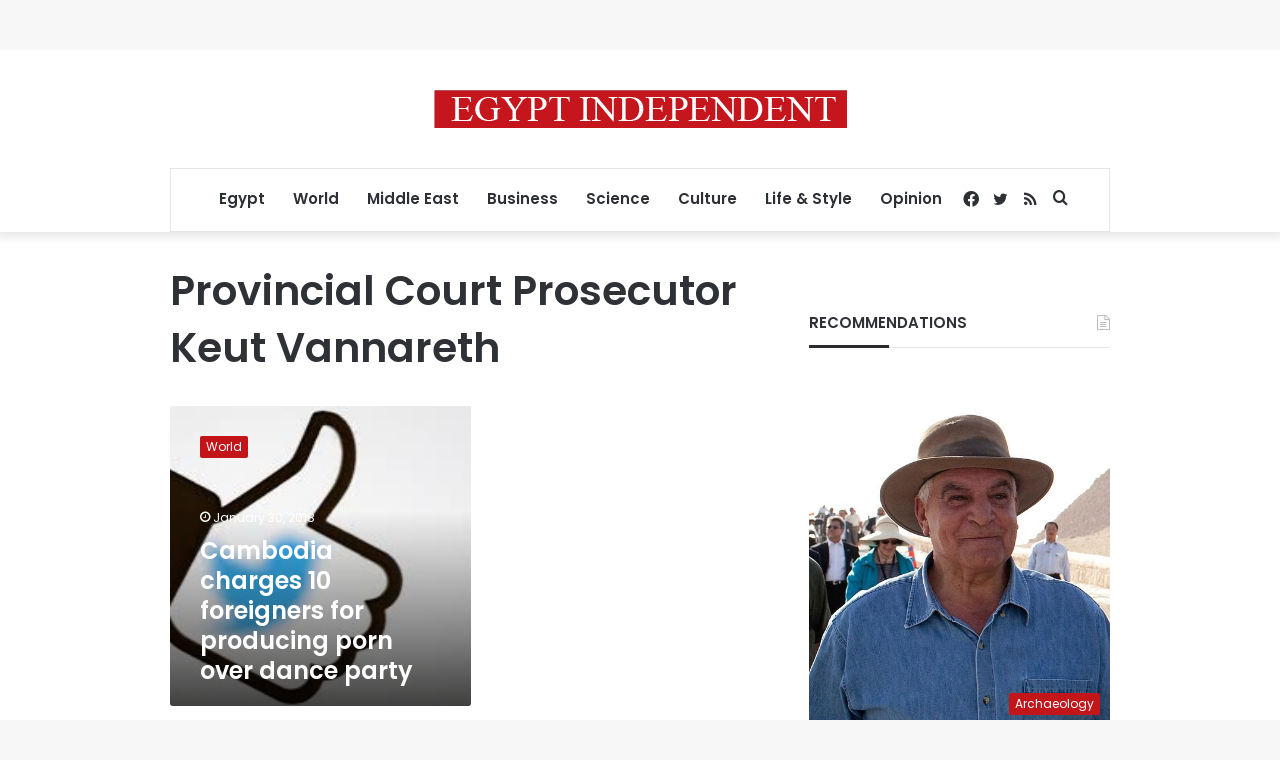

--- FILE ---
content_type: text/html; charset=utf-8
request_url: https://www.google.com/recaptcha/api2/aframe
body_size: 267
content:
<!DOCTYPE HTML><html><head><meta http-equiv="content-type" content="text/html; charset=UTF-8"></head><body><script nonce="QTNu20Zi2wl8xNk9OIAT2Q">/** Anti-fraud and anti-abuse applications only. See google.com/recaptcha */ try{var clients={'sodar':'https://pagead2.googlesyndication.com/pagead/sodar?'};window.addEventListener("message",function(a){try{if(a.source===window.parent){var b=JSON.parse(a.data);var c=clients[b['id']];if(c){var d=document.createElement('img');d.src=c+b['params']+'&rc='+(localStorage.getItem("rc::a")?sessionStorage.getItem("rc::b"):"");window.document.body.appendChild(d);sessionStorage.setItem("rc::e",parseInt(sessionStorage.getItem("rc::e")||0)+1);localStorage.setItem("rc::h",'1762941920322');}}}catch(b){}});window.parent.postMessage("_grecaptcha_ready", "*");}catch(b){}</script></body></html>

--- FILE ---
content_type: application/javascript; charset=utf-8
request_url: https://fundingchoicesmessages.google.com/f/AGSKWxUxS54miH2Wt9j2ktLg6N35gMWsttmhaCOzg7ThfgwDyLU4cr4qeLh_sG_YRhC1xIOQX24mUWZ-wCl27vw2zABi3sl-PCjQRMkN_t73w1wT0hgVEkdHIwsPgASTvxa4D0mo_5hBFyzDNZUd9oq4rtFXwd9sMuW9aqb8oRQdmnzRqder03v9sK-3_F4B/_=160x160;/loadad.aspx?/v3/ads?.net/pops.js/placements/ad_
body_size: -1284
content:
window['e68de4a4-b5b2-4335-b884-cefabf6cff00'] = true;